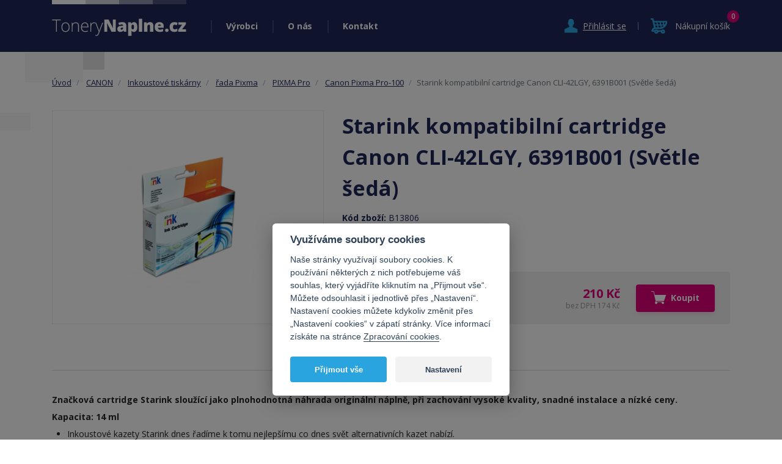

--- FILE ---
content_type: text/html; charset=utf-8
request_url: https://www.tonerynaplne.cz/starink-kompatibilni-cartridge-canon-cli-42lgy-6391b001-svetle-seda
body_size: 8792
content:
<!DOCTYPE html>
<html xmlns="http://www.w3.org/1999/xhtml" xml:lang="cs" lang="cs">
<head>
    <meta http-equiv="Content-Type" content="text/html; charset=utf-8" />
    <meta name="title" content="Starink kompatibilní cartridge Canon CLI-42LGY, 6391B001 (Světle šedá) - ToneryNaplne.cz" />
<meta name="author" content="ToneryNaplne.cz" />
<meta name="generator" content="Shopty - https://www.shopty.cz" />
<meta name="description" content="Značková cartridge Starink sloužící jako plnohodnotná náhrada originální náplně, při zachování vysoké kvality, snadné instalace a nízké ceny.

Kapacita: 14 ml


	Inkoustové ..." />
<meta name="robots" content="index, follow" />
    <title>Starink kompatibilní cartridge Canon CLI-42LGY, 6391B001 (Světle šedá) - ToneryNaplne.cz</title>
    <meta http-equiv="X-UA-Compatible" content="IE=edge">
    <meta name="viewport" content="width=device-width, initial-scale=1.0, maximum-scale=1.0">
    <link rel="shortcut icon" href="/favicon.ico">
    <link rel="canonical" href="https://www.tonerynaplne.cz/starink-kompatibilni-cartridge-canon-cli-42lgy-6391b001-svetle-seda">
    <meta property="og:url" content="https://www.tonerynaplne.cz/starink-kompatibilni-cartridge-canon-cli-42lgy-6391b001-svetle-seda">
    <meta property="og:title" content="Starink kompatibilní cartridge Canon CLI-42LGY, 6391B001 (Světle šedá) - ToneryNaplne.cz">
    <meta property="og:description" content="Značková cartridge Starink sloužící jako plnohodnotná náhrada originální náplně, při zachování vysoké kvality, snadné instalace a nízké ceny.

Kapacita: 14 ml


	Inkoustové ...">
    <meta property="og:image" content="https://www.tonerynaplne.cz/uploads/products/16875/big/starink-kompatibilni-cartridge-canon-cli-42lgy-6391b001-svetle-seda.png" />    <meta property="og:image" content="https://www.tonerynaplne.cz/images/tonerynaplne/fbshare.jpg" />
            <meta name="facebook-domain-verification" content="ia6jy3bl0dqxvtj14n581y3iqdhkel" />
        <!-- Google tag (gtag.js) -->
<script>
    // Define dataLayer and the gtag function.
    window.dataLayer = window.dataLayer || [];
    function gtag(){dataLayer.push(arguments);}
</script>

<!-- Google Tag Manager -->
<script>(function(w,d,s,l,i){w[l]=w[l]||[];w[l].push({'gtm.start':
new Date().getTime(),event:'gtm.js'});var f=d.getElementsByTagName(s)[0],
j=d.createElement(s),dl=l!='dataLayer'?'&l='+l:'';j.async=true;j.src=
'https://www.googletagmanager.com/gtm.js?id='+i+dl;f.parentNode.insertBefore(j,f);
})(window,document,'script','dataLayer','GTM-T3JM7TV');</script>
<!-- End Google Tag Manager -->

<script>
  gtag( 'config', 'AW-970973367');
</script>
    <link rel="stylesheet" type="text/css" media="screen" href="https://stackpath.bootstrapcdn.com/bootstrap/4.3.1/css/bootstrap.min.css" />
<link rel="stylesheet" type="text/css" media="screen" href="/css/jquery-ui/aristo/Aristo.css" />
<link rel="stylesheet" type="text/css" media="screen" href="/css/reset.css" />
<link rel="stylesheet" type="text/css" media="screen" href="/css/frontend-common.css?20190322" />
<link rel="stylesheet" type="text/css" media="all" href="https://cdn.jsdelivr.net/gh/orestbida/cookieconsent@v2.8.0/dist/cookieconsent.css" />
<link rel="stylesheet" type="text/css" media="all" href="https://fonts.googleapis.com/css?family=Open+Sans:400,700,600,400italic&amp;subset=latin,latin-ext" />
<link rel="stylesheet" type="text/css" media="screen" href="/css/swiper-bundle.min.css?20210825v1" />
<link rel="stylesheet" type="text/css" media="screen" href="/css/frontend.css?20220630v2" />
<link rel="stylesheet" type="text/css" media="print" href="/css/frontend-print.css" />
<link rel="stylesheet" type="text/css" media="screen" href="https://cdnjs.cloudflare.com/ajax/libs/fancybox/3.0.47/jquery.fancybox.min.css" />
    <link rel="stylesheet" type="text/css" media="screen" href="/css/frontend-lang-cs.css?v2" />
    <script type="text/javascript" src="/js/lib/jquery-2.2.4.min.js"></script>
<script type="text/javascript" src="/js/lib/jquery-ui-1.11.4.min.js"></script>
<script type="text/javascript" src="/js/lib/jquery.pathchange.js"></script>
<script type="text/javascript" src="https://cdnjs.cloudflare.com/ajax/libs/popper.js/1.12.9/umd/popper.min.js"></script>
<script type="text/javascript" src="https://maxcdn.bootstrapcdn.com/bootstrap/4.0.0/js/bootstrap.min.js"></script>
<script type="text/javascript" src="/js/lib/analytics.js"></script>
<script type="text/javascript" src="/js/lib/socialite.min.js"></script>
<script type="text/javascript" src="/js/frontend/frontend.js"></script>
<script type="text/javascript" src="/js/frontend/Loader.js"></script>
<script type="text/javascript" src="/js/frontend/basket_preview.js"></script>
<script type="text/javascript" src="/js/tonerynaplne/swiper-bundle.min.js?20210802v1"></script>
<script type="text/javascript" src="/js/tonerynaplne.js?20211011v2"></script>
<script type="text/javascript" src="https://cdnjs.cloudflare.com/ajax/libs/fancybox/3.0.47/jquery.fancybox.min.js"></script>
<script type="text/javascript" src="/js/frontend/fancybox_hash.js"></script>
<script type="text/javascript" src="/js/forms/BasketProductForm.js?230206"></script>
<script type="text/javascript" src="/js/frontend/basket_listItem.js"></script>
<script type="text/javascript" src="/js/frontend/basket_window.js"></script>
    <!-- Facebook Pixel Code -->
<script type="text/javascript">
  !function(f,b,e,v,n,t,s)
  {if(f.fbq)return;n=f.fbq=function(){n.callMethod?
  n.callMethod.apply(n,arguments):n.queue.push(arguments)};
  if(!f._fbq)f._fbq=n;n.push=n;n.loaded=!0;n.version='2.0';
  n.queue=[];t=b.createElement(e);t.async=!0;
  t.src=v;s=b.getElementsByTagName(e)[0];
  s.parentNode.insertBefore(t,s)}(window, document,'script',
  'https://connect.facebook.net/en_US/fbevents.js');
  fbq('init', '478724026693421');
  fbq('track', 'PageView');
</script>
<noscript>
  <img height="1" width="1" style="display:none" 
       src="https://www.facebook.com/tr?id=478724026693421&ev=PageView&noscript=1"/>
</noscript>
<!-- End Facebook Pixel Code -->
<script type="text/plain"  data-cookiecategory="targeting" >
fbq('track', 'ViewContent', {
content_type: 'product',
content_ids: ['B13806'],
content_name: 'Starink kompatibilní cartridge Canon CLI-42LGY, 6391B001 (Světle šedá)',
content_category: 'Canon Pixma Pro-100', 
value: 210,
currency: 'CZK'
});
</script>
    <!-- Ecomail starts growing -->
<script type="text/javascript">
;(function(p,l,o,w,i,n,g){if(!p[i]){p.GlobalSnowplowNamespace=p.GlobalSnowplowNamespace||[];
p.GlobalSnowplowNamespace.push(i);p[i]=function(){(p[i].q=p[i].q||[]).push(arguments)
};p[i].q=p[i].q||[];n=l.createElement(o);g=l.getElementsByTagName(o)[0];n.async=1;
n.src=w;g.parentNode.insertBefore(n,g)}}(window,document,"script","//d1fc8wv8zag5ca.cloudfront.net/2.4.2/sp.js","ecotrack"));
window.ecotrack('newTracker', 'cf', 'd2dpiwfhf3tz0r.cloudfront.net', { // Initialise a tracker
 appId: 'tonerynaplne'
});
window.ecotrack('setUserIdFromLocation', 'ecmid');
</script>

<script type="text/javascript">
window.ecotrack('trackPageView');
</script>
<!-- Ecomail stops growing -->
</head>
<body itemscope itemtype="http://schema.org/WebPage" id="body-cs">
        <!-- Google Tag Manager (noscript) -->
    <noscript><iframe src="https://www.googletagmanager.com/ns.html?id=GTM-T3JM7TV" height="0" width="0" style="display:none;visibility:hidden"></iframe></noscript>
    <!-- End Google Tag Manager (noscript) -->
          <div id="header">
        <div class="container">
            <div id="logo">
                <a href="/"><img src="/images/tonerynaplne/logo.png" alt="" class="img-fluid"><span>Tonery Náplně</span></a>
            </div>
            <div class="header-main-menu">
                <div class="main-menu-item has-submenu">
                    <a href="/produkty">Výrobci</a>
                    <div class="submenu">
                        <h2>Vyberte výrobce vaší tiskárny:</h2>
                        <div class="main-categories-list submenu-list row">
                                       
                <div class="col-6 col-sm-4 col-lg-3 col-xl-2 main-categories-item-col">
            <a href="/hp" class="item" title="HP">
                <img src="/uploads/category/small/4be9b8673be155e7afa214442a14a03783263.png" alt="HP" class="category-image img-fluid"/>                <h3 >
                    HP                </h3>
            </a>
        </div>
                   
                <div class="col-6 col-sm-4 col-lg-3 col-xl-2 main-categories-item-col">
            <a href="/samsung" class="item" title="SAMSUNG">
                <img src="/uploads/category/small/d4ffecaceaebb0dbd34dc724d30ec8a132149.png" alt="SAMSUNG" class="category-image img-fluid"/>                <h3 >
                    SAMSUNG                </h3>
            </a>
        </div>
                   
                <div class="col-6 col-sm-4 col-lg-3 col-xl-2 main-categories-item-col">
            <a href="/canon-1" class="item" title="CANON">
                <img src="/uploads/category/small/296796a4edbdf93463785cb7be62e8ae27406.jpg" alt="CANON" class="category-image img-fluid"/>                <h3 >
                    CANON                </h3>
            </a>
        </div>
                   
                <div class="col-6 col-sm-4 col-lg-3 col-xl-2 main-categories-item-col">
            <a href="/3d-tisk" class="item" title="3D tisk">
                                <h3 >
                    3D tisk                </h3>
            </a>
        </div>
                   
                <div class="col-6 col-sm-4 col-lg-3 col-xl-2 main-categories-item-col">
            <a href="/brother" class="item" title="BROTHER">
                <img src="/uploads/category/small/032aa9270bc81a2d4c06ae681e1460d384389.jpg" alt="BROTHER" class="category-image img-fluid"/>                <h3 >
                    BROTHER                </h3>
            </a>
        </div>
                   
                <div class="col-6 col-sm-4 col-lg-3 col-xl-2 main-categories-item-col">
            <a href="/epson" class="item" title="EPSON">
                <img src="/uploads/category/small/44859db46133bd72f55c157df7dad79531299.jpg" alt="EPSON" class="category-image img-fluid"/>                <h3 >
                    EPSON                </h3>
            </a>
        </div>
                   
                <div class="col-6 col-sm-4 col-lg-3 col-xl-2 main-categories-item-col">
            <a href="/oki" class="item" title="OKI">
                <img src="/uploads/category/small/dc5bef4cefb0766c28a2f22e202133d536392.jpg" alt="OKI" class="category-image img-fluid"/>                <h3 >
                    OKI                </h3>
            </a>
        </div>
                   
                <div class="col-6 col-sm-4 col-lg-3 col-xl-2 main-categories-item-col">
            <a href="/xerox" class="item" title="XEROX">
                <img src="/uploads/category/small/1040f0924ffeae0ad3fc7769ae694f4f53415.png" alt="XEROX" class="category-image img-fluid"/>                <h3 >
                    XEROX                </h3>
            </a>
        </div>
                   
                <div class="col-6 col-sm-4 col-lg-3 col-xl-2 main-categories-item-col">
            <a href="/konica-minolta-1" class="item" title="KONICA - MINOLTA">
                <img src="/uploads/category/small/20c7b7d7c2bda3946e4ea886bdd6374233860.jpg" alt="KONICA - MINOLTA" class="category-image img-fluid"/>                <h3 >
                    KONICA - MINOLTA                </h3>
            </a>
        </div>
                   
                <div class="col-6 col-sm-4 col-lg-3 col-xl-2 main-categories-item-col">
            <a href="/lexmark" class="item" title="LEXMARK">
                <img src="/uploads/category/small/e1953932b6cda49061d45b03cfe7b3c166630.jpg" alt="LEXMARK" class="category-image img-fluid"/>                <h3 >
                    LEXMARK                </h3>
            </a>
        </div>
                   
                <div class="col-6 col-sm-4 col-lg-3 col-xl-2 main-categories-item-col">
            <a href="/fotopapir" class="item" title="Fotopapíry - Inkoustové a pro laserové tiskárny">
                <img src="/uploads/category/small/8921c19db184cd6e89a8dee1033651e286921.jpg" alt="Fotopapíry - Inkoustové a pro laserové tiskárny" class="category-image img-fluid"/>                <h3 >
                    Fotopapíry                </h3>
            </a>
        </div>
                   
                <div class="col-6 col-sm-4 col-lg-3 col-xl-2 main-categories-item-col">
            <a href="/kyocera" class="item" title="KYOCERA">
                <img src="/uploads/category/small/e689e2a93a489b6ad19fd993493f8d2f91643.jpg" alt="KYOCERA" class="category-image img-fluid"/>                <h3 >
                    KYOCERA                </h3>
            </a>
        </div>
                   
                <div class="col-6 col-sm-4 col-lg-3 col-xl-2 main-categories-item-col">
            <a href="/dymo" class="item" title="DYMO">
                <img src="/uploads/category/small/a069d40fdafb4f247cfc38c06bc7356554083.jpg" alt="DYMO" class="category-image img-fluid"/>                <h3 >
                    DYMO                </h3>
            </a>
        </div>
                   
                <div class="col-6 col-sm-4 col-lg-3 col-xl-2 main-categories-item-col">
            <a href="/casio" class="item" title="CASIO">
                <img src="/uploads/category/small/ed1ddfb05d1e6f1296f6b50683bb6ddf55227.jpg" alt="CASIO" class="category-image img-fluid"/>                <h3 >
                    CASIO                </h3>
            </a>
        </div>
                   
                <div class="col-6 col-sm-4 col-lg-3 col-xl-2 main-categories-item-col">
            <a href="/archiv" class="item" title="Archív">
                                <h3 >
                    Archív                </h3>
            </a>
        </div>
                   
                <div class="col-6 col-sm-4 col-lg-3 col-xl-2 main-categories-item-col">
            <a href="/star" class="item" title="STAR">
                <img src="/uploads/category/small/45176ec1a43229b306414f2c169b7c0419916.jpg" alt="STAR" class="category-image img-fluid"/>                <h3 >
                    STAR                </h3>
            </a>
        </div>
                   
                <div class="col-6 col-sm-4 col-lg-3 col-xl-2 main-categories-item-col">
            <a href="/ekonomicke-tiskarny" class="item" title="Prodej tiskáren">
                <img src="/uploads/category/small/1d3ba1c8e233c6878034e68cf42db39f97167.png" alt="Prodej tiskáren" class="category-image img-fluid"/>                <h3 >
                    Ekonomické tiskárny                </h3>
            </a>
        </div>
                   
                <div class="col-6 col-sm-4 col-lg-3 col-xl-2 main-categories-item-col">
            <a href="/pantum" class="item" title="PANTUM">
                <img src="/uploads/category/small/39f69554987949c32dab0cdaecec8edb87044.png" alt="PANTUM" class="category-image img-fluid"/>                <h3 >
                    PANTUM                </h3>
            </a>
        </div>
                   
                <div class="col-6 col-sm-4 col-lg-3 col-xl-2 main-categories-item-col">
            <a href="/ostatni-produkty" class="item" title="Ostatní produkty">
                                <h3 >
                    Ostatní produkty                </h3>
            </a>
        </div>
                   
                <div class="col-6 col-sm-4 col-lg-3 col-xl-2 main-categories-item-col">
            <a href="/repasovane-pocitace" class="item" title="Repasované počítače a notebooky">
                <img src="/uploads/category/small/77a504dd16ae90430c35fe93c9920cf228197.jpg" alt="Repasované počítače a notebooky" class="category-image img-fluid"/>                <h3 >
                    Repasované počítače                </h3>
            </a>
        </div>
                                        
                        </div>
                        <div class="show-all">
                            <a href="/produkty">Zobrazit všechny výrobce</a>
                        </div>
                    </div>
                </div>
                                <div class="main-menu-item"><a href="/o-nas">O nás</a></div>
                <div class="main-menu-item"><a href="/kontakt">Kontakt</a></div>
                <div class="main-menu-item main-menu-login">
                                            <div class="menu-login"><a class="" href="/s/prihlaseni"><span>Přihlásit se</span></a></div>
                                    </div>
            </div>
            <div class="header-login">
                                    <div id="menu-login"><a class="show_hide" href="/s/prihlaseni"><span>Přihlásit se</span></a></div>
                            </div>
            <div class="header-cart">
                    <div id="menu-cart">
                        <div class="component-box" id="basket-box">
    <div id="basket-preview-box" data-url="/s/basket/ajaxGetPreview">
        <div id="basket-preview">
            <span class="kosik-link"><span class="basket-preview-text">Nákupní košík</span></span>
        <span class="count">0</span>
    </div>
    </div>
</div>                    </div>
            </div>
            <div class="header-hamburger">
                <div class="hamburger-icon" id="nav-icon1">
                    <span></span>
                    <span></span>
                    <span></span>
                </div>
                <div class="hamburger-text">Menu</div>
            </div>
            <div id="popup">
                                            <div id="signin-form">
    <form action="/s/prihlaseni" method="post">        <table>
            <tr class="table-row signin_username_row">
  <th><label for="signin_username"><strong title="Povinná položka">E-mail</strong></label></th>
  <td><input placeholder="E-mail" class=" text-input required" type="text" name="signin[username]" id="signin_username" /></td>
</tr>
<tr class="table-row signin_password_row">
  <th><label for="signin_password"><strong title="Povinná položka">Heslo</strong></label></th>
  <td><input placeholder="Heslo" class=" text-input required" type="password" name="signin[password]" id="signin_password" /></td>
</tr>
<tr class="table-row signin_remember_row">
  <th><label for="signin_remember">Trvalé přihlášení</label></th>
  <td><input type="checkbox" name="signin[remember]" id="signin_remember" /></td>
</tr>
            <tr>
            <td colspan="2"><input type="submit" class="submit" value="Přihlásit se" /></td>
            </tr>
        </table>
    </form>
    <p>
        <a class="signin-forgot signin-newreg" href="/s/registrace">Nová registrace</a> | <a href="/s/zapomenute-heslo">Zapomněl jsem heslo</a> 
    </p>
</div>                                </div>
            <div class="clear"></div>
        </div>
    </div>

    <div id="content">

        <div class="container">
            <div id="messages-box-wrap" data-url="/s/home/messages-union">
    <div class="container">
    <div class="row">
        <div class="col-xs-12">
            <div id="messages-box">
                            </div>    

            <div id="errors-box">
                            </div>    
        </div>
    </div>
</div>
</div>                <div class="row">
    <div class="col-12 product-detail-left-col">
        <div id="left-side" class="product-detail" itemscope itemtype="http://schema.org/Product">
            <div id="breadcrumbs" class="breadcrumb" itemprop="breadcrumb">
                

      <li class="breadcrumb-item">
      <a href="/">Úvod</a>    </li>
        <li class="breadcrumb-item">
      <a href="/canon-1">CANON</a>    </li>
        <li class="breadcrumb-item">
      <a href="/inkoustove-tiskarny-6">Inkoustové tiskárny</a>    </li>
        <li class="breadcrumb-item">
      <a href="/rada-pixma-1">řada Pixma</a>    </li>
        <li class="breadcrumb-item">
      <a href="/profesionalni-inkoustove-fototiskarny-pixma-pro">PIXMA Pro</a>    </li>
        <li class="breadcrumb-item">
      <a href="/canon-pixma-pro-100">Canon Pixma Pro-100</a>    </li>
        <li class="breadcrumb-item active"><span>Starink kompatibilní cartridge Canon CLI-42LGY, 6391B001 (Světle šedá)</span></li>
              </div>
            <div class="row product-detail-top">
                <div class="col-12 col-lg-5 product-detail-left-col">
                    <div class="product-detail-mobile">
                        <h1 itemprop="name">Starink kompatibilní cartridge Canon CLI-42LGY, 6391B001 (Světle šedá)</h1>
                                                    <div class="product-code">Kód zboží: <span itemprop="sku">B13806</span></div>
                                                <p itemprop="description"></p>
                        <div id="product-tags">
                                                            <span class="product-tag tag-kvalita" title="Vysoká kvalita">Vysoká kvalita</span>
                                                            <span class="product-tag tag-barevny" title="Barevný toner">Barevný toner</span>
                                                                                </div>
                    </div>
                    <div class="product-detail-left">
                        <div class="product-main-img-div">
                            <a class="product-mainimage" data-fancybox="fancybox" title="Starink kompatibilní cartridge Canon CLI-42LGY, 6391B001 (Světle šedá)" data-variant="" href="/uploads/products/16875/big/starink-kompatibilni-cartridge-canon-cli-42lgy-6391b001-svetle-seda.png"><img itemprop="image" class="img-fluid" alt="Starink kompatibilní cartridge Canon CLI-42LGY, 6391B001 (Světle šedá)" src="/uploads/products/16875/middle/starink-kompatibilni-cartridge-canon-cli-42lgy-6391b001-svetle-seda.png" /></a>

                        </div>
                        <div class="detail-images">
  <div class="swiper" id="swiper-detail-img">
    <!-- Additional required wrapper -->
    <div class="swiper-wrapper">
      <!-- Slides -->
                    </div>
    <!-- If we need pagination -->
    <div class="swiper-pagination"></div>

    <!-- If we need navigation buttons -->
    <div class="swiper-button-prev"></div>
    <div class="swiper-button-next"></div>
  </div>
</div>
            
                    </div>
                </div>
                <div class="col-12 col-lg-7 product-detail-right-col">
                    <div class="product-detail-right">
                       <div class="product-detail-desktop">
                            <h1 itemprop="name">Starink kompatibilní cartridge Canon CLI-42LGY, 6391B001 (Světle šedá)</h1>
                                                            <div class="product-code">Kód zboží: <span itemprop="sku">B13806</span></div>
                                                        <p itemprop="description"></p>
                            <div id="product-tags">
                                                                    <span class="product-tag tag-kvalita" title="Vysoká kvalita">Vysoká kvalita</span>
                                                                    <span class="product-tag tag-barevny" title="Barevný toner">Barevný toner</span>
                                                                                            </div>
                       </div>
                        <div class="product-detail-buy-box">
    
    <form id="basket-product-form" action="/s/kosik/pridat/16875" method="post">
        <div class="product-detail-buy-box-inner">
            <div class="product-detail-buy-box-left">
                <span class="avail-available" title="">Skladem</span>
            </div>
            <div class="product-detail-buy-box-price">
                <div class="cena" itemprop="offers" itemscope itemtype="http://schema.org/Offer">
                    <span itemprop="price">210&nbsp;Kč</span>
                                            <link itemprop="availability" href="http://schema.org/InStock" />
                                        <span class="product-price-without">
                        bez DPH 174&nbsp;Kč                    </span>
                </div>
            </div>
            <div class="product-detail-buy-box-buy">
                                <div class="product-detail-count-buy">
                    <input class="spinner" max="999" type="text" name="basket_product[count]" value="1" id="basket_product_count" />                    <button type="submit" id="product-buy-submit"><span><img src="/images/tonerynaplne/buy.svg">Koupit</span></button>
                </div>
            </div>
        </div>
    </form>
    </div>

<script type="text/javascript">
$( '#product-buy-submit' ).click(function() {
fbq('track', 'AddToCart', {
content_ids: ['B13806'],
content_type: 'product',
value: 210,
currency: 'CZK'
});
});
</script>                    </div>
                </div>
            </div>
            <!-- Nav tabs -->
            <ul class="nav nav-tabs" role="tablist">
            <li class="nav-item">
                <a class="nav-link active" data-toggle="tab" href="#popis">POPIS</a>
            </li>
            <li class="nav-item">
                <a class="nav-link" data-toggle="tab" href="#vhodne">VHODNÉ PRO</a>
            </li>
            </ul>
            <!-- Tab panes -->
            <div class="tab-content">
            <div id="popis" class="tab-pane active">
                <div class="product-text-full">
                    <p><p><b>Značková cartridge Starink sloužící jako plnohodnotná náhrada originální náplně, při zachování vysoké kvality, snadné instalace a nízké ceny.</b></p>

<p><strong>Kapacita: 14 ml</strong></p>

<ul>
	<li>Inkoustové kazety Starink dnes řadíme k tomu nejlepšímu co dnes svět alternativních kazet nabízí.</li>
	<li>Veškerá produkce je vyrobena v souladu s přísnými normami.</li>
	<li>Samozřejmostí je zdravotní nezávadnost deklarovaná nařízením reach 2.0.</li>
	<li>Nesporně největším benefitem inkoustových kazet Starink je cena, která jistě předčí cenu originální kazet.</li>
</ul>
<!--suppress ALL -->

<p><img alt="" src="/uploads/assets/images/ISO.jpg" style="width: 158px; height: 100px;" /> <img alt="" src="/uploads/assets/images/REACH.jpg" style="width: 63px; height: 100px;" /> <img alt="" src="/uploads/assets/images/ROHS2.jpg" style="width: 107px; height: 100px;" /></p></p>
                                    </div>
            </div>
            <div id="vhodne" class="tab-pane fade">
                <div class="box-vhodne">
                    <p>vhodné pro:</p>
                    <p>
                                                                                <a href="/canon-pixma-pro-100">Canon Pixma Pro-100</a>
                                                    ,                             <a href="/canon-pixma-pro-100s">Canon Pixma Pro-100S</a>
                                            </p>
                </div>
            </div>
            </div>
        </div>
    </div>
</div>
<div class="row">
    <div class="col-12">
                    <h3 class="neprehlednete">Nepřehlédněte</h3>
            <div class="product-list product-bestseller-list product-col-list">
    <div class="row">
                    <div class="col-12 col-lg-4 col-md-6 product-item-col">
                                <div class="product-item odd">
    <a class="product-image" href="/starink-kompatibilni-cartridge-canon-cli-42bk-6384b001-cerna"><img alt="Starink kompatibilní cartridge Canon CLI-42BK, 6384B001 (Černá)" src="/uploads/products/16868/small/starink-kompatibilni-cartridge-canon-cli-42bk-6384b001-cerna.png" /></a>        <div id="product-top-tags">
                                                        <span class="product-tag tag-cernobily" title="Černobílý toner">Černobílý toner</span>
                        </div>
    <div id="product-tags">
                                    <span class="product-tag tag-kvalita" title="Vysoká kvalita">Vysoká kvalita</span>
                                            </div>
    <div class="product-item-info">
        <div class="availability-wrap">
            <div class="availability"><span class="avail_value avail-available">Skladem</span></div>
        </div>
        <div class="product-info-text">
            <h3><a class="product-name" href="/starink-kompatibilni-cartridge-canon-cli-42bk-6384b001-cerna">Starink kompatibilní cartridge Canon CLI-42BK, 6384B001 (Černá)</a></h3>
        </div>
    </div>
    <div class="product-price-wrap">
        <span class="product-price">    210&nbsp;Kč</span>
        <span class="product-price-without">
        bez DPH 174&nbsp;Kč        </span>
    </div>
    <div class="wrap-buyit">
        <a class="product-add-button" data-product="16868" href="/s/kosik/pridat/16868"><span><img src="/images/tonerynaplne/buy.svg">Koupit</span></a>    </div>
</div>            </div>
                    <div class="col-12 col-lg-4 col-md-6 product-item-col">
                                <div class="product-item ">
    <a class="product-image" href="/starink-kompatibilni-cartridge-canon-cli-42pm-6389b001-foto-purpurova"><img alt="Starink kompatibilní cartridge Canon CLI-42PM, 6389B001 (Foto purpurová)" src="/uploads/products/16873/small/starink-kompatibilni-cartridge-canon-cli-42pm-6389b001-foto-purpurova.png" /></a>        <div id="product-top-tags">
                                                        <span class="product-tag tag-barevny" title="Barevný toner">Barevný toner</span>
                        </div>
    <div id="product-tags">
                                    <span class="product-tag tag-kvalita" title="Vysoká kvalita">Vysoká kvalita</span>
                                            </div>
    <div class="product-item-info">
        <div class="availability-wrap">
            <div class="availability"><span class="avail_value avail-available">Skladem</span></div>
        </div>
        <div class="product-info-text">
            <h3><a class="product-name" href="/starink-kompatibilni-cartridge-canon-cli-42pm-6389b001-foto-purpurova">Starink kompatibilní cartridge Canon CLI-42PM, 6389B001 (Foto purpurová)</a></h3>
        </div>
    </div>
    <div class="product-price-wrap">
        <span class="product-price">    210&nbsp;Kč</span>
        <span class="product-price-without">
        bez DPH 174&nbsp;Kč        </span>
    </div>
    <div class="wrap-buyit">
        <a class="product-add-button" data-product="16873" href="/s/kosik/pridat/16873"><span><img src="/images/tonerynaplne/buy.svg">Koupit</span></a>    </div>
</div>            </div>
                    <div class="col-12 col-lg-4 col-md-6 product-item-col">
                                <div class="product-item ">
    <a class="product-image" href="/starink-kompatibilni-cartridge-canon-cli-42gy-6390b001-sediva"><img alt="Starink kompatibilní cartridge Canon CLI-42GY, 6390B001 (Šedivá)" src="/uploads/products/16874/small/starink-kompatibilni-cartridge-canon-cli-42gy-6390b001-sediva.png" /></a>        <div id="product-top-tags">
                                                        <span class="product-tag tag-cernobily" title="Černobílý toner">Černobílý toner</span>
                        </div>
    <div id="product-tags">
                                    <span class="product-tag tag-kvalita" title="Vysoká kvalita">Vysoká kvalita</span>
                                            </div>
    <div class="product-item-info">
        <div class="availability-wrap">
            <div class="availability"><span class="avail_value avail-available">Skladem</span></div>
        </div>
        <div class="product-info-text">
            <h3><a class="product-name" href="/starink-kompatibilni-cartridge-canon-cli-42gy-6390b001-sediva">Starink kompatibilní cartridge Canon CLI-42GY, 6390B001 (Šedivá)</a></h3>
        </div>
    </div>
    <div class="product-price-wrap">
        <span class="product-price">    210&nbsp;Kč</span>
        <span class="product-price-without">
        bez DPH 174&nbsp;Kč        </span>
    </div>
    <div class="wrap-buyit">
        <a class="product-add-button" data-product="16874" href="/s/kosik/pridat/16874"><span><img src="/images/tonerynaplne/buy.svg">Koupit</span></a>    </div>
</div>            </div>
                    <div class="col-12 col-lg-4 col-md-6 product-item-col">
                                <div class="product-item odd">
    <a class="product-image" href="/starink-kompatibilni-cartridge-canon-cli-42lgy-6391b001-svetle-seda"><img alt="Starink kompatibilní cartridge Canon CLI-42LGY, 6391B001 (Světle šedá)" src="/uploads/products/16875/small/starink-kompatibilni-cartridge-canon-cli-42lgy-6391b001-svetle-seda.png" /></a>        <div id="product-top-tags">
                                                        <span class="product-tag tag-barevny" title="Barevný toner">Barevný toner</span>
                        </div>
    <div id="product-tags">
                                    <span class="product-tag tag-kvalita" title="Vysoká kvalita">Vysoká kvalita</span>
                                            </div>
    <div class="product-item-info">
        <div class="availability-wrap">
            <div class="availability"><span class="avail_value avail-available">Skladem</span></div>
        </div>
        <div class="product-info-text">
            <h3><a class="product-name" href="/starink-kompatibilni-cartridge-canon-cli-42lgy-6391b001-svetle-seda">Starink kompatibilní cartridge Canon CLI-42LGY, 6391B001 (Světle šedá)</a></h3>
        </div>
    </div>
    <div class="product-price-wrap">
        <span class="product-price">    210&nbsp;Kč</span>
        <span class="product-price-without">
        bez DPH 174&nbsp;Kč        </span>
    </div>
    <div class="wrap-buyit">
        <a class="product-add-button" data-product="16875" href="/s/kosik/pridat/16875"><span><img src="/images/tonerynaplne/buy.svg">Koupit</span></a>    </div>
</div>            </div>
                    <div class="col-12 col-lg-4 col-md-6 product-item-col">
                                <div class="product-item ">
    <a class="product-image" href="/starink-kompatibilni-cartridge-canon-cli-42pc-6388b001-foto-azurova"><img alt="Starink kompatibilní cartridge Canon CLI-42PC, 6388B001 (Foto azurová)" src="/uploads/products/16872/small/starink-kompatibilni-cartridge-canon-cli-42pc-6388b001-foto-azurova.png" /></a>        <div id="product-top-tags">
                                                        <span class="product-tag tag-barevny" title="Barevný toner">Barevný toner</span>
                        </div>
    <div id="product-tags">
                                    <span class="product-tag tag-kvalita" title="Vysoká kvalita">Vysoká kvalita</span>
                                            </div>
    <div class="product-item-info">
        <div class="availability-wrap">
            <div class="availability"><span class="avail_value avail-available">Skladem</span></div>
        </div>
        <div class="product-info-text">
            <h3><a class="product-name" href="/starink-kompatibilni-cartridge-canon-cli-42pc-6388b001-foto-azurova">Starink kompatibilní cartridge Canon CLI-42PC, 6388B001 (Foto azurová)</a></h3>
        </div>
    </div>
    <div class="product-price-wrap">
        <span class="product-price">    210&nbsp;Kč</span>
        <span class="product-price-without">
        bez DPH 174&nbsp;Kč        </span>
    </div>
    <div class="wrap-buyit">
        <a class="product-add-button" data-product="16872" href="/s/kosik/pridat/16872"><span><img src="/images/tonerynaplne/buy.svg">Koupit</span></a>    </div>
</div>            </div>
                    <div class="col-12 col-lg-4 col-md-6 product-item-col">
                                <div class="product-item ">
    <a class="product-image" href="/cartridge-canon-cli-42pm-6389b001-foto-purpurova"><img alt="Cartridge Canon CLI-42PM, 6389B001 (Foto purpurová) - originální" src="/uploads/products/11117/small/cartridge-canon-cli-42pm-6389b001-foto-purpurova.jpg" /></a>        <div id="product-top-tags">
                                                                            <span class="product-tag tag-barevny" title="Barevný toner">Barevný toner</span>
                        </div>
    <div id="product-tags">
                                    <span class="product-tag tag-original" title="Originální toner">Originální toner</span>
                                                <span class="product-tag tag-kvalita" title="Vysoká kvalita">Vysoká kvalita</span>
                                            </div>
    <div class="product-item-info">
        <div class="availability-wrap">
            <div class="availability"><span class="avail_value avail-available_supplier">Skladem u dodavatele</span></div>
        </div>
        <div class="product-info-text">
            <h3><a class="product-name" href="/cartridge-canon-cli-42pm-6389b001-foto-purpurova">Cartridge Canon CLI-42PM, 6389B001 (Foto purpurová) - originální</a></h3>
        </div>
    </div>
    <div class="product-price-wrap">
        <span class="product-price">    520&nbsp;Kč</span>
        <span class="product-price-without">
        bez DPH 430&nbsp;Kč        </span>
    </div>
    <div class="wrap-buyit">
        <a class="product-add-button" data-product="11117" href="/s/kosik/pridat/11117"><span><img src="/images/tonerynaplne/buy.svg">Koupit</span></a>    </div>
</div>            </div>
            </div>
</div>

<div id="basket-window-box" 
     title="Zboží bylo přidáno do košíku"
     style="display: none;" 
     data-url="/s/basket/ajaxGetWindow">
    <div id="basket-window">
    
    <div class="basket-window-text" id="basket-window-text1">
            </div>
    
    <p>
        Nyní v košíku máte <a href="/s/kosik"><strong>žádnou položku            za            0&nbsp;Kč</strong></a>
    </p>
    
    <div class="basket-window-text" id="basket-window-text2">
            </div>
    
    <div id="backet-window-controls">
        <a href="#" id="basket-window-close">Pokračovat v nákupu</a>
        <a href="/s/kosik" id="backet-window-basketlink">Přejít do košíku</a>
    </div>
</div>
    
</div>            </div>
</div>


<div class="clear"></div>
        </div>
        <div class="proc-unas">
            <div class="container">
                <h3>Proč nakupovat <a href="/kompatibilni-tonery">kompatibilní kazety</a> na ToneryNaplne.cz?</h3>
                <div class="row">
                    <div class="col-12 col-md-6 col-lg-3 proc-wrap">
                        <div class="proc proc-penize">
                            <h4>Ušetříte peníze</h4>
                            <p>výrazně ušetříte náklady na tisk</p>                        </div>
                    </div>
                    <div class="col-12 col-md-6 col-lg-3 proc-wrap">
                        <div class="proc proc-kvalita">
                            <h4>Vysoká kvalita</h4>
                            <p>kvalita je srovnatelná s originálními náplněmi</p>                        </div>
                    </div>
                    <div class="col-12 col-md-6 col-lg-3 proc-wrap">
                        <div class="proc proc-skladem">
                            <h4>Skladem téměř vše</h4>
                            <p>přes 50&nbsp;000 skladových zásob pro okamžitý odběr</p>                        </div>
                    </div>
                    <div class="col-12 col-md-6 col-lg-3 proc-wrap">
                        <div class="proc proc-planetu">
                            <h4>Šetříte planetu</h4>
                            <p>kompatibilní kazety mají kladný vliv na ekologii</p>                        </div> 
                    </div>
                </div>
            </div>
        </div>
        <div class="container">
            <div class="banner-doprava">
                <img class="img-fluid" src="/images/tonerynaplne/banner_doprava_zdrama_bg.png" alt="" />
                <div class="banner-doprava-left">
                    <span>Doprava zdarma!</span>
                </div>
                <div class="banner-doprava-right">
                    <span>Při nákupu <b>nad 1499 Kč s DPH</b></span>
                </div>
            </div>
        </div>
        
    </div>

    <div id="footer">
        <div class="container pt-20 pb-30">
            <div class="center">
                <span class="pink">ToneryNáplně.cz</span> <a href="/o-nas">O nás</a> / <a href="/kontakt">Kontakt</a> / <a href="/obchodni-podminky">Obchodní podmínky</a>  / <a href="/jak-nakupovat">Vše o nákupu</a>                <p>Prodej originálních i alternativních tonerů, cartridge a náplní pro laserové a inkoustové tiskárny.</p>            </div>
            <hr />
            <div class="fr">
                <a href="mailto:info@tonerynaplne.cz">info@tonerynaplne.cz</a>
            </div>
                Všechna práva vyhrazena &copy; 2026 <a href="/">ToneryNáplně.cz</a>. Pohání nás <a href="https://www.shopty.cz/" class="shopty-link">internetový obchod Shopty</a> a <a href="https://www.depoto.cz/" class="shopty-link">on-line sklad Depoto</a>.
                | <button type="button" data-cc="c-settings" class="cookie-link">Nastavení cookies</button>
            <div class="footer-logo pt-20">
                <img src="/images/tonerynaplne/logo-footer.png" alt="" class="img-fluid">
            </div>
        </div>
    </div>


<div class="modal" tabindex="-1" role="dialog" id="gdpr-modal">
  <div class="modal-dialog modal-lg" role="document">
    <div class="modal-content">
      <div class="modal-header">
          <button type="button" class="close" data-dismiss="modal" aria-label="Close">
            <span aria-hidden="true">&times;</span>
          </button>
          <h4 class="modal-title">Podmínky zpracování osobních údajů</h4>
      </div>
      <div class="modal-body">
        
      </div>
    </div>
  </div>
</div>
<script type="text/javascript">
    var google_tag_params = {
            ecomm_prodid: "p16875",
            ecomm_pagetype: 'product',
        ecomm_value: '210',
        ecomm_category: '356'
    };
</script>
<!-- Smartsupp Live Chat script -->
<script type="text/plain"  data-cookiecategory="analytics">
var _smartsupp = _smartsupp || {};
_smartsupp.key = 'e8dd08bdc5c77f5467eb14e0048dd4e1aff3ad7f';
window.smartsupp||(function(d) {
  var s,c,o=smartsupp=function(){ o._.push(arguments)};o._=[];
  s=d.getElementsByTagName('script')[0];c=d.createElement('script');
  c.type='text/javascript';c.charset='utf-8';c.async=true;
  c.src='https://www.smartsuppchat.com/loader.js?';s.parentNode.insertBefore(c,s);
})(document);
</script>

<div id='papPlaceholder'></div>
 
<script type="text/plain" data-cookiecategory="targeting">
  (function(d,t) {
    var script = d.createElement(t); script.id= 'pap_x2s6df8d'; script.async = true;
    script.src = '//login.dognet.sk/scripts/fj27g82d';
    script.onload = script.onreadystatechange = function() {
      var rs = this.readyState; if (rs && (rs != 'complete') && (rs != 'loaded')) return;
      PostAffTracker.setAccountId('4c2f6d2f');
      try { var CampaignID='8c82932f';
	  PostAffTracker.track(); } catch (e) {}
    }
    var placeholder = document.getElementById('papPlaceholder');
    placeholder.parentNode.insertBefore(script, placeholder);
    placeholder.parentNode.removeChild(placeholder);
  })(document, 'script');
</script>


 <script type="text/javascript" src="https://apps.tonerynaplne.cz"></script><script src="https://cdn.jsdelivr.net/gh/orestbida/cookieconsent@v2.8.0/dist/cookieconsent.js"></script>
<script src="/js/tonerynaplne/cookie.js?20220228x01"></script>
</body>
</html>

--- FILE ---
content_type: text/javascript
request_url: https://www.tonerynaplne.cz/js/tonerynaplne.js?20211011v2
body_size: 1215
content:
$(document).ready(function(){
	$("#popup").hide();
	$(".show_hide").show();
 
    $('.show_hide').click(function(e){
        e.preventDefault();
	    $("#popup").slideToggle();
    });

    $("#hp-category-select-link").click(function() {
        $("#hp-category-select-content").toggle("slow");
    });

    if ($(window).width() > 991){
        $(".main-menu-item.has-submenu").hover(function(e){
            $(this).find(".submenu").show();
        }, function(e){
            $(this).find(".submenu").hide();
        });
    }
    else {
        $(".main-menu-item.has-submenu").click(function(e){
            e.preventDefault(e);
            $(this).find(".submenu").slideToggle();
        });
    }

    $('.header-hamburger').click(function(){
        $(this).toggleClass("active");
		$("#nav-icon1").toggleClass('open');
        $(".header-main-menu").slideToggle();
	});

    var mySwiper = new Swiper('#swiper-detail-img', {
        // Optional parameters
        direction: 'horizontal',
        loop: false,
        slidesPerView: 3,

        pagination: {
            el: '.swiper-pagination',
            type: 'bullets',
          },

        // Navigation arrows
        navigation: {
            nextEl: '.swiper-button-next',
            prevEl: '.swiper-button-prev',
        },
    })
});